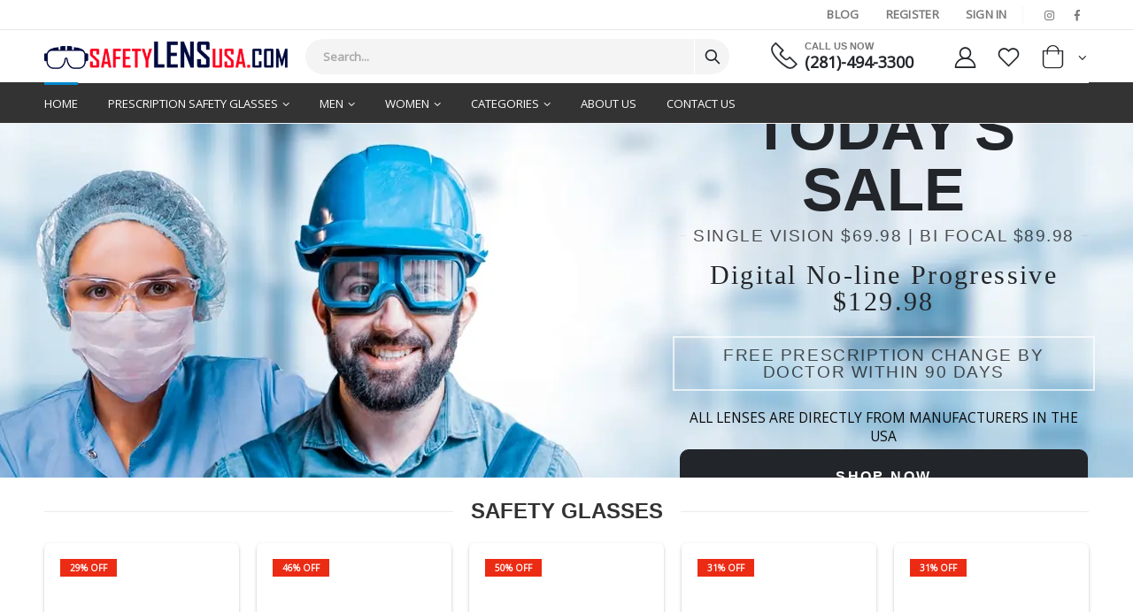

--- FILE ---
content_type: text/html; charset=UTF-8
request_url: https://www.safetylensusa.com/
body_size: 9672
content:
<!DOCTYPE html>
<html lang="en">
<head>
    <meta charset="UTF-8">
<meta http-equiv="X-UA-Compatible" content="IE=edge">
<meta name="viewport" content="width=device-width, initial-scale=1, shrink-to-fit=no">
<meta name="p:domain_verify" content="13d247d1da05984104d387db12e595fe"/>
<link rel="canonical" href="https://www.safetylensusa.com/" />
<title>Prescription Safety Glasses |  SafetyLensUSA</title>

<meta property="og:type" content="website" />

<meta property="og:title" content="Prescription Safety Glasses |  SafetyLensUSA">
<meta property="og:description" content="Shop prescription safety glasses at Safety Lens USA! ANSI Z87.1 certified eyewear for work &amp; sports. Fast shipping, top brands &amp; affordable prices.Order now!">
<meta property="og:image" content="">
<meta name="keywords" content="safety glasses
prescription safety glasses
prescription glasses
glasses online
safety frames
safety prescription glasses
eyeglasses online
buy glasses online
order glasses online
safety glasses for men
safety glasses for women
safety glasses houston
safety prescription glasses houston
safety eyeglasses houston
safety prescription glass houston
safety prescription lens houston
cheap eyeglasses
cheap glasses
eyeglasses frames
welding goggles
welding glasses
medical glasses
shooting glasses

armourx safety glasses
oakley safety glasses
bolle safety glasses
uvex safety glasses
pentax safety glasses
3m safety glasses
onguard safety glasses
armourx safety frames
oakley safety frames
bolle safety frames
uvex safety frames
pentax safety frames
3m safety frames
onguard safety frames">



  <meta name="description" content="Shop prescription safety glasses at Safety Lens USA! ANSI Z87.1 certified eyewear for work &amp; sports. Fast shipping, top brands &amp; affordable prices.Order now!">

<!-- Favicon -->
<link rel="preconnect" href="https://fonts.gstatic.com">
<link href="https://fonts.googleapis.com/css2?family=Open+Sans&display=swap" rel="stylesheet">
<link rel="icon" type="image/x-icon" href="https://www.safetylensusa.com/assets/front_end/images/icons/favicon.png">


<!-- Plugins CSS File -->
<link rel="stylesheet" href="https://www.safetylensusa.com/assets/front_end/css/bootstrap.min.css">

<!-- Main CSS File -->
<link rel="stylesheet" href="https://www.safetylensusa.com/assets/front_end/css/style.min.css">
<link rel="stylesheet" href="https://www.safetylensusa.com/assets/front_end/css/custom.css">
<link rel="stylesheet" type="text/css" href="https://www.safetylensusa.com/assets/front_end/vendor/fontawesome-free/css/all.min.css">

<!--<link rel="stylesheet" href="http://fonts.googleapis.com/css?family=Open+Sans:300,400,600,700,800%7CPoppins:300,400,500,600,700%7CShadows+Into+Light:400" media="all">-->



<style>
    .as-title-block-right {
        display: block;
        width: auto;
        float: left;
        text-align: right;
        font-size: 14px;
        vertical-align: middle;
        padding-left: 15px;
        line-height: 35px;
        overflow: hidden;
        text-overflow: ellipsis;
    }
    .badge 
    {
            font-size: 90% !important;

    }
    </style>
<meta name="google-site-verification" content="IFf5TyFL6RwP-YMnXV4onw45XdUk0OjZDsndL1Spr1g" />
<!-- Google Tag Manager -->
<script>(function(w,d,s,l,i){w[l]=w[l]||[];w[l].push({'gtm.start':
new Date().getTime(),event:'gtm.js'});var f=d.getElementsByTagName(s)[0],
j=d.createElement(s),dl=l!='dataLayer'?'&l='+l:'';j.async=true;j.src=
'https://www.googletagmanager.com/gtm.js?id='+i+dl;f.parentNode.insertBefore(j,f);
})(window,document,'script','dataLayer','GTM-N93WDRHR');</script>
<!-- End Google Tag Manager -->



<script type="application/ld+json">
{
  "@context": "https://schema.org/",
  "@type": "WebSite",
  "name": "Safetylensusa",
  "url": "https://www.safetylensusa.com/",
  "potentialAction": {
    "@type": "SearchAction",
    "target": "https://www.safetylensusa.com/category/safety-frames{search_term_string}",
    "query-input": "required name=search_term_string"
  }
}
</script>
    
</head>
<body>
    <!-- Google Tag Manager (noscript) -->
<noscript><iframe src="https://www.googletagmanager.com/ns.html?id=GTM-N93WDRHR"
height="0" width="0" style="display:none;visibility:hidden"></iframe></noscript>
<!-- End Google Tag Manager (noscript) -->

<div class="page-wrapper">
        

    <header class="header">

      <div class="header-top">
    <div class="container">
        <div class="header-left d-none d-sm-block">
                                </div><!-- End .header-left -->

        <div class="header-right header-dropdowns ml-0 ml-sm-auto w-sm-100">
            <div class="header-dropdown dropdown-expanded d-none d-lg-block">
                
                <div class="header-menu">
                    <ul>
                        <!--<li><a target="_blank" href="https://readersusa.com/">Reading Glass </a></li>-->
                        <!--<li><a target="_blank" href="http://pupilsdistance.com/">Get PD</a></li>-->
                        <li><a href="https://www.safetylensusa.com/blogs">Blog</a></li>
                         <li><a href="https://www.safetylensusa.com/register">Register</a></li> 
                                                     <li><a href="https://www.safetylensusa.com/login">Sign In</a></li>
                                                                     </ul>
                </div><!-- End .header-menu -->
            </div><!-- End .header-dropown -->



            <span class="separator"></span>

            <div class="social-icons">
                <a href="https://www.instagram.com/safetylensusa" class="social-icon social-instagram icon-instagram" target="_blank"></a>
                <!--<a href="#" class="social-icon social-twitter icon-twitter" target="_blank"></a>-->
                <a href="https://www.facebook.com/safetylensusa" class="social-icon social-facebook icon-facebook" target="_blank"></a>
            </div><!-- End .social-icons -->
        </div><!-- End .header-right -->
    </div><!-- End .container -->
</div><!-- End .header-top --><style>
    @media (min-width: 992px)  {
        .header-search-inline .search-toggle  {
        display:  none;
        }
    }
</style>
<div class="header-middle">
    <div class="container">
        <div class="header-left col-lg-3 w-auto pl-0">
            <button class="mobile-menu-toggler text-primary mr-2" type="button">
                <i class="icon-menu"></i>
            </button>
            <a href="https://www.safetylensusa.com/" class="logo">
                                <img src="https://www.safetylensusa.com/preview/?src=www.safetylensusa.com/assets/front_end/images/logo.png&w=480&h=60" alt="safetylensusa">
            </a>
        </div><!-- End .header-left -->

        <div class="header-right w-lg-max">
            <div class="header-icon header-icon header-search header-search-inline header-search-category w-lg-max text-right">
                <a href="#" class="search-toggle" role="button"><i class="icon-search-3"></i></a>
                <form action="#" method="get">
                    <div class="header-search-wrapper">
                        <input type="text" class="form-control" name="q" id="q" placeholder="Search..." value="">
                        
                        <button class="btn icon-search-3 p-0" type="button" id="searchBtn"></button>
                    </div><!-- End .header-search-wrapper -->
                </form>
            </div><!-- End .header-search -->

            <div class="header-contact d-none d-lg-flex pl-4 ml-3 mr-xl-5 pr-4">
                <img alt="phone" src="https://www.safetylensusa.com/assets/front_end/images/phone.png" width="30" height="30" class="pb-1">
                <h6>Call us now<a href="tel:2814943300" class="text-dark font1">(281)-494-3300</a></h6>
            </div>

            <a href="https://www.safetylensusa.com/login" class="header-icon "><i class="icon-user-2"></i></a>

            <a href="https://www.safetylensusa.com/wishlist" class="header-icon"><i class="icon-wishlist-2"></i></a>

           <div class="dropdown cart-dropdown">
           
                <a href="#" class="dropdown-toggle dropdown-arrow" role="button" data-toggle="dropdown" aria-haspopup="true" aria-expanded="false" data-display="static">
                    <i class="icon-shopping-cart"></i>
                                    </a>

                <div class="dropdown-menu" id="menuCart">
                       <div class="dropdownmenu-wrapper">
                        <div class="dropdown-cart-header">
                                                    <span><i class="fa fa-shopping-cart"></i> Cart is empty</span>
                                                </div><!-- End .dropdown-cart-header -->
                    </div><!-- End .dropdownmenu-wrapper -->
                               
                </div><!-- End .dropdown-menu -->
            </div><!-- End .dropdown -->
        </div><!-- End .header-right -->
    </div><!-- End .container -->
</div><!-- End .header-middle -->
<div class="header-bottom sticky-header d-none d-lg-block">
    <div class="container">
        <nav class="main-nav w-100">
            <ul class="menu">
                <li class="active">
                    <a href="https://www.safetylensusa.com/">Home</a>
                </li>
                                                <li class="">
                    <a href="javascript:void(0)">Prescription Safety Glasses</a>
                     
                    <div class="megamenu megamenu-fixed-width megamenu-3cols">
                            <div class="row">
                                <div class="col-lg-5">
                                   <ul class="submenu">
                                    <li><a class="submenuTitle bold-700" href="https://www.safetylensusa.com/category/safety-glasses">All Safety Glasses</a></li>
                                    <li><a class="submenuTitle bold-700" href="https://www.safetylensusa.com/category/safety-glasses/men">Men's Safety Glasses</a></li>
                                    <li><a class="submenuTitle bold-700" href="https://www.safetylensusa.com/category/safety-glasses/women">Women's  Safety Glasses</a></li>
                                   </ul>
                               </div>
                               
                                                            
                              
                            </div>
                        </div><!-- End .megamenu -->
                   
                </li>
                                <li class="">
                    <a href="javascript:void(0)">Men</a>
                                        <div class="megamenu megamenu-fixed-width megamenu-3cols">
                            <div class="row">
                                                                <div class="col-lg-4">
                                   <ul class="submenu">
                                                                   <li><a href="https://www.safetylensusa.com/men?category=safety-glasses">Safety Glasses</a></li>
        
                                                                  </ul>
                                </div>
                                                                                        <div class="col-lg-4 p-0">
                                    <img alt="Men" src="https://www.safetylensusa.com/assets/front_end/images/menu-banner-for-men.jpg" alt="Menu banner">
                                </div>
                            </div>
                        </div><!-- End .megamenu -->
                                    </li>
               <li class="">
                    <a href="javascript:void(0)">Women</a>
                                        <div class="megamenu megamenu-fixed-width megamenu-3cols">
                            <div class="row">
                                                                <div class="col-lg-4">
                                   <ul class="submenu">

                                                                    <li><a href="https://www.safetylensusa.com/women?category=safety-glasses">Safety Glasses</a></li>
        
                                                                  </ul>
                                </div>
                                                                                        <div class="col-lg-4 p-0">
                                    <img alt="Women" src="https://www.safetylensusa.com/assets/front_end/images/menu-banner-for-women.jpg" alt="Menu banner">
                                </div>
                            </div>
                        </div><!-- End .megamenu -->
                                    </li>
                                  <li>
                    <a href="#">Categories</a>
                     <div class="megamenu category-menu megamenu-fixed-width">
                            <div class="row">
                                                            
                              
                            </div>
                        <!-- </div>
                    <div class="megamenu megamenu-fixed-width"> -->
                        <div class="row">
                            
                                                        <div class="col-lg-4">
                             
                                <ul class="submenu">
                                       
                                    <li><a href="https://www.safetylensusa.com/category/safety-glasses">Safety Glasses</a></li>
                                                          
                            
                     
                        </div><!-- End .row -->
                    </div><!-- End .megamenu -->
                </li>
                                                <!-- -->
                <!--<li class="">-->
                <!--    <a href="https://www.safetylensusa.com/corporate">Corporate Safety Programs</a>-->
                <!--</li>-->
                <li class="">
                    <a href="https://www.safetylensusa.com/about-us">About Us</a>
                </li>
                <li class="">
                    <a href="https://www.safetylensusa.com/contact-us">Contact Us</a>
                </li>
                


                <!--<li class="float-right"><a href="../../../../external.html?link=https://1.envato.market/DdLk5" class="px-4" target="_blank">Buy Porto!<span class="tip tip-new tip-top">New</span></a></li>
-->
            </ul>
        </nav>
    </div><!-- End .container -->
</div><!-- End .header-bottom -->


    </header><!-- End .header -->

    <main class="main">
   
                  <div class="home-slider owl-carousel owl-theme owl-carousel-lazy show-nav-hover nav-big mb-2 text-uppercase owl-loaded owl-drag loaded" data-owl-options="{
   'loop': false
   }">
   <!-- End .home-slide -->
   <div class="owl-stage-outer">
      <div class="owl-stage" style="transform: translate3d(-1518px, 0px, 0px); transition: all 0s ease 0s; width: 3036px;">
         
         <div class="owl-item active" style="width: 1518px;">
            <div class="home-slide product-slide banner banner-md-vw loaded">
               <img class=" slide-bg" src="https://www.safetylensusa.com/assets/front_end/images/banners/slider1.webp"  alt="slider image" style="opacity: 1;">
              
               <div class="container-fluid pr-slider">
                  <div class="banner-layer banner-layer-middle d-flex justify-content-center" >
                     <div class="mx-auto">
                                                <h3 class="m-b-2  center ">Today&#039;s Sale</h3>
                                                                          <h4 class="mb-2 heading-border center  upper">Single Vision  $69.98    |    Bi Focal  $89.98</h4>
                                                                      <h2 class="text-transform-none m-b-4 center  ">Digital No-line Progressive  $129.98</h2>
                                              <h4 class="mb-2 heading-border banner-box  center ">FREE  prescription change by Doctor within 90 Days</h4>
                                             <p class="m-b-1 center  ">All lenses are directly from manufacturers in the USA</p>
                                          <a href="https://www.safetylensusa.com/products" class="btn btn-block btn-dark">Shop Now</a>
                     </div>
                  </div>
                  <!-- End .banner-layer -->
               </div>
           
            </div>
         </div>
      </div>
   </div>
   
</div>
                
        <!-- End .home-slider -->
        
      
          


                                      <!--<section class="featured-products-section home-featured-top" style="padding-top:0px">-->
                              <!--<div class="container">-->
                             <!--<h1 ><a class="section-title heading-border ls-20 border-0" href="https://www.safetylensusa.com/category/">Top Selling Brands</a></h1>-->
                                                        </div>
                         <!--</section>-->
                                                         <section class="featured-products-section home-featured-top" style="padding-top:0px">
                            <div class="container">
                                <h2 ><a class="section-title heading-border ls-20 border-0" href="https://www.safetylensusa.com/category/safety-glasses">Safety Glasses</a></h2>
                             
<div class="products-slider custom-products owl-carousel owl-theme nav-outer show-nav-hover nav-image-center" data-owl-options="{
						'dots': false,
						'nav': true,
						'responsive': {
							'992': {
								'items': 5
							},
                            '425': {
                                'items': 2
                            },
                            '320': {
                                'items': 1
                            }
						}
					}">
                                            <div class="product-default">
                            <figure>
                                <a title="Armourx 6009 Black - Safety Glasses" href="https://www.safetylensusa.com/products-details/armourx-6009-black-safety-glasses">
                                
                                    <img class="product-slider-img product-img" src="https://www.safetylensusa.com/assets/uploads/product/2021/07/armourx-6009-black-safety-glasses.jpg" alt="product">
                                </a>
                                <div class="label-group">
                                                                        <div class="product-label label-sale">29% Off                                    </div>                                </div>
                            </figure>
                            <div class="product-details">
                                <!-- <div class="category-list">
                                    <a href="" class="product-category">Category</a>
                                </div> -->
                                <h3 class="product-title">
                                    <a title="Armourx 6009 Black - Safety Glasses" href="https://www.safetylensusa.com/products-details/armourx-6009-black-safety-glasses">Armourx 6009 Black - Safety Glasses</a>
                                </h3>
                                <div class="category-list">
                                                                                                                                                                                                                                                        </div>
                                
                                <div class="ratings-container">
									 <div class="product-ratings">
                <span class="ratings" style="width:80%"></span>
               
            </div>								</div><!-- End .ratings-container -->
                                                                <div class="price-box">
                                                                        <del class="old-price">$95.98</del>
                                                                        <span class="product-price">$68</span>
                                </div><!-- End .price-box -->
                                                            <div class="product-action">
                                    <a href="#" pr_id = "TUtaRmNselBtNFdnM01sZHl3Mmdmdz09" pr_title="Armourx 6009 Black - Safety Glasses" class="btn-icon-wish to-wishlist" class="btn-icon-wish"><i class="icon-heart"></i></a>
                                    <a class="btn-icon btn-add-cart feature-view-btn" href="https://www.safetylensusa.com/products-details/armourx-6009-black-safety-glasses">View Details</a>
                                    <a href="#" pr_id = "TUtaRmNselBtNFdnM01sZHl3Mmdmdz09" pr_title="Armourx 6009 Black - Safety Glasses" class="btn-icon-wish to-wishlist" class="btn-icon-wish"><i class="icon-heart"></i></a>

                                    <!--<a href="ajax/product-quick-view.html" class="btn-quickview" title="Quick View"><i class="fas fa-external-link-alt"></i></a>-->
                                </div>
                            </div><!-- End .product-details -->
                        </div>
                                            <div class="product-default">
                            <figure>
                                <a title="Armourx 6008 Grey - Safety Glasses" href="https://www.safetylensusa.com/products-details/armourx-6008-grey-safety-glasses">
                                
                                    <img class="product-slider-img product-img" src="https://www.safetylensusa.com/assets/uploads/product/2021/07/armourx-6008-grey-safety-glasses.jpg" alt="product">
                                </a>
                                <div class="label-group">
                                                                        <div class="product-label label-sale">46% Off                                    </div>                                </div>
                            </figure>
                            <div class="product-details">
                                <!-- <div class="category-list">
                                    <a href="" class="product-category">Category</a>
                                </div> -->
                                <h3 class="product-title">
                                    <a title="Armourx 6008 Grey - Safety Glasses" href="https://www.safetylensusa.com/products-details/armourx-6008-grey-safety-glasses">Armourx 6008 Grey - Safety Glasses</a>
                                </h3>
                                <div class="category-list">
                                                                                                                                                                                                                                                        </div>
                                
                                <div class="ratings-container">
									 <div class="product-ratings">
                <span class="ratings" style="width:100%"></span>
               
            </div>								</div><!-- End .ratings-container -->
                                                                <div class="price-box">
                                                                        <del class="old-price">$110.98</del>
                                                                        <span class="product-price">$59.98</span>
                                </div><!-- End .price-box -->
                                                            <div class="product-action">
                                    <a href="#" pr_id = "UTVVTUZJN1pkdXhNelAzbW9NamlPUT09" pr_title="Armourx 6008 Grey - Safety Glasses" class="btn-icon-wish to-wishlist" class="btn-icon-wish"><i class="icon-heart"></i></a>
                                    <a class="btn-icon btn-add-cart feature-view-btn" href="https://www.safetylensusa.com/products-details/armourx-6008-grey-safety-glasses">View Details</a>
                                    <a href="#" pr_id = "UTVVTUZJN1pkdXhNelAzbW9NamlPUT09" pr_title="Armourx 6008 Grey - Safety Glasses" class="btn-icon-wish to-wishlist" class="btn-icon-wish"><i class="icon-heart"></i></a>

                                    <!--<a href="ajax/product-quick-view.html" class="btn-quickview" title="Quick View"><i class="fas fa-external-link-alt"></i></a>-->
                                </div>
                            </div><!-- End .product-details -->
                        </div>
                                            <div class="product-default">
                            <figure>
                                <a title="Armourx 6002 Grey - Safety Glasses" href="https://www.safetylensusa.com/products-details/armourx-6002-grey-safety-glasses">
                                
                                    <img class="product-slider-img product-img" src="https://www.safetylensusa.com/assets/uploads/product/2021/07/armourx-6002-grey-safety-glasses.jpg" alt="product">
                                </a>
                                <div class="label-group">
                                                                        <div class="product-label label-sale">50% Off                                    </div>                                </div>
                            </figure>
                            <div class="product-details">
                                <!-- <div class="category-list">
                                    <a href="" class="product-category">Category</a>
                                </div> -->
                                <h3 class="product-title">
                                    <a title="Armourx 6002 Grey - Safety Glasses" href="https://www.safetylensusa.com/products-details/armourx-6002-grey-safety-glasses">Armourx 6002 Grey - Safety Glasses</a>
                                </h3>
                                <div class="category-list">
                                                                                                                                                                                                                                                        </div>
                                
                                <div class="ratings-container">
									 <div class="product-ratings">
                <span class="ratings" style="width:100%"></span>
               
            </div>								</div><!-- End .ratings-container -->
                                                                <div class="price-box">
                                                                        <del class="old-price">$119.98</del>
                                                                        <span class="product-price">$59.98</span>
                                </div><!-- End .price-box -->
                                                            <div class="product-action">
                                    <a href="#" pr_id = "eXNuREFncURKZlFCZjhCRW8vd0R2QT09" pr_title="Armourx 6002 Grey - Safety Glasses" class="btn-icon-wish to-wishlist" class="btn-icon-wish"><i class="icon-heart"></i></a>
                                    <a class="btn-icon btn-add-cart feature-view-btn" href="https://www.safetylensusa.com/products-details/armourx-6002-grey-safety-glasses">View Details</a>
                                    <a href="#" pr_id = "eXNuREFncURKZlFCZjhCRW8vd0R2QT09" pr_title="Armourx 6002 Grey - Safety Glasses" class="btn-icon-wish to-wishlist" class="btn-icon-wish"><i class="icon-heart"></i></a>

                                    <!--<a href="ajax/product-quick-view.html" class="btn-quickview" title="Quick View"><i class="fas fa-external-link-alt"></i></a>-->
                                </div>
                            </div><!-- End .product-details -->
                        </div>
                                            <div class="product-default">
                            <figure>
                                <a title="Armourx 5004 Grey - Safety Glasses" href="https://www.safetylensusa.com/products-details/armourx-5004-grey-safety-glasses">
                                
                                    <img class="product-slider-img product-img" src="https://www.safetylensusa.com/assets/uploads/product/2021/07/armourx-5004-grey-safety-glasses.jpg" alt="product">
                                </a>
                                <div class="label-group">
                                                                        <div class="product-label label-sale">31% Off                                    </div>                                </div>
                            </figure>
                            <div class="product-details">
                                <!-- <div class="category-list">
                                    <a href="" class="product-category">Category</a>
                                </div> -->
                                <h3 class="product-title">
                                    <a title="Armourx 5004 Grey - Safety Glasses" href="https://www.safetylensusa.com/products-details/armourx-5004-grey-safety-glasses">Armourx 5004 Grey - Safety Glasses</a>
                                </h3>
                                <div class="category-list">
                                                                                                                                                                                                                                                        </div>
                                
                                <div class="ratings-container">
									 <div class="product-ratings">
                <span class="ratings" style="width:80%"></span>
               
            </div>								</div><!-- End .ratings-container -->
                                                                <div class="price-box">
                                                                        <del class="old-price">$112</del>
                                                                        <span class="product-price">$76.98</span>
                                </div><!-- End .price-box -->
                                                            <div class="product-action">
                                    <a href="#" pr_id = "Q1ZEcTZXRFB2bkpzekJBRzJOVVlodz09" pr_title="Armourx 5004 Grey - Safety Glasses" class="btn-icon-wish to-wishlist" class="btn-icon-wish"><i class="icon-heart"></i></a>
                                    <a class="btn-icon btn-add-cart feature-view-btn" href="https://www.safetylensusa.com/products-details/armourx-5004-grey-safety-glasses">View Details</a>
                                    <a href="#" pr_id = "Q1ZEcTZXRFB2bkpzekJBRzJOVVlodz09" pr_title="Armourx 5004 Grey - Safety Glasses" class="btn-icon-wish to-wishlist" class="btn-icon-wish"><i class="icon-heart"></i></a>

                                    <!--<a href="ajax/product-quick-view.html" class="btn-quickview" title="Quick View"><i class="fas fa-external-link-alt"></i></a>-->
                                </div>
                            </div><!-- End .product-details -->
                        </div>
                                            <div class="product-default">
                            <figure>
                                <a title="Armourx 6014A Canada Flag - Safety Glasses" href="https://www.safetylensusa.com/products-details/armourx-6014a-canada-flag---safety-glasses">
                                
                                    <img class="product-slider-img product-img" src="https://www.safetylensusa.com/assets/uploads/product/2021/07/armourx-6014-a-canada-flag-safety-glasses.png" alt="product">
                                </a>
                                <div class="label-group">
                                                                        <div class="product-label label-sale">31% Off                                    </div>                                </div>
                            </figure>
                            <div class="product-details">
                                <!-- <div class="category-list">
                                    <a href="" class="product-category">Category</a>
                                </div> -->
                                <h3 class="product-title">
                                    <a title="Armourx 6014A Canada Flag - Safety Glasses" href="https://www.safetylensusa.com/products-details/armourx-6014a-canada-flag---safety-glasses">Armourx 6014A Canada Flag - Safety Glasses</a>
                                </h3>
                                <div class="category-list">
                                                                                                                                                                                                                                                        </div>
                                
                                <div class="ratings-container">
									 <div class="product-ratings">
                <span class="ratings" style="width:100%"></span>
               
            </div>								</div><!-- End .ratings-container -->
                                                                <div class="price-box">
                                                                        <del class="old-price">$112</del>
                                                                        <span class="product-price">$76.98</span>
                                </div><!-- End .price-box -->
                                                            <div class="product-action">
                                    <a href="#" pr_id = "VVh2VUlGZ1hDcXZhR3RKdnRyNkJjdz09" pr_title="Armourx 6014A Canada Flag - Safety Glasses" class="btn-icon-wish to-wishlist" class="btn-icon-wish"><i class="icon-heart"></i></a>
                                    <a class="btn-icon btn-add-cart feature-view-btn" href="https://www.safetylensusa.com/products-details/armourx-6014a-canada-flag---safety-glasses">View Details</a>
                                    <a href="#" pr_id = "VVh2VUlGZ1hDcXZhR3RKdnRyNkJjdz09" pr_title="Armourx 6014A Canada Flag - Safety Glasses" class="btn-icon-wish to-wishlist" class="btn-icon-wish"><i class="icon-heart"></i></a>

                                    <!--<a href="ajax/product-quick-view.html" class="btn-quickview" title="Quick View"><i class="fas fa-external-link-alt"></i></a>-->
                                </div>
                            </div><!-- End .product-details -->
                        </div>
                    
                </div>
                <div class="row" align="center"></div>                             <div align="center"><a class="btn btn-lg btn-primary" href="https://www.safetylensusa.com/category/safety-glasses">View More Safety Glasses</a></div>
                             
                           
                         </div>
                        </section>
                    	 <section class="featured-products-section home-featured-top">
            <div class="container">
                                
                                
                
            </div>
        </section>



         <section class="new-products-section home-offer-section pb-15">
                <div class="container">
                    <div class="row align-items-lg-center">
                         
                      
                      
                     
                    </div><!-- End .row -->
                </div><!-- End .container -->
            </section>

    
    
         <section class="new-products-section home-offer-section pb-15">
                <div class="container">
                    <div class="row align-items-lg-center">
                         
                        <div class="col-lg-4 mb-15">
                            <a href="https://www.safetylensusa.com/prescription-safety-glasses" alt="Prescription Safety Glasses">
                            <div class="banner-layer banner-layer-top">
                                <h2 class="text-black right mb-10" style="font-size:2em"><b>Prescription Safety Glasses</b></h2>
                                <!--<h4 class="text-black m-b-1">Illuminating Yellow & Ultimate Gray</h4>-->
                                
                               
                            </div>
                            <img src="https://www.safetylensusa.com/assets/uploads/homesection/prescription-safety-glasses1.webp" alt="image">
                           
                           
                            </a>
                        </div><!-- End .col-lg-6 -->
                        
                        <div class="col-lg-4 mb-15">
                            <a href="https://www.safetylensusa.com/safety-prescription-glasses" alt="Safety Prescription Glasses">
                            <div class="banner-layer banner-layer-top">
                                <h2 class="text-black right mb-10" style="font-size:2em"><b>Safety Prescription Glasses</b></h2>
                                <!--<h4 class="text-black m-b-1">Illuminating Yellow & Ultimate Gray</h4>-->
                                
                               
                            </div>
                            <img src="https://www.safetylensusa.com/assets/uploads/homesection/safety-prescription-glasses1.webp" alt="image">
                           
                           
                            </a>
                        </div><!-- End .col-lg-6 -->
                        
                        <div class="col-lg-4 mb-15">
                            <a href="https://www.safetylensusa.com/best-safety-glasses" alt="Safety Glasses">
                            <div class="banner-layer banner-layer-top">
                                <h2 class="text-black right mb-10" style="font-size:2em"><b>Safety Glasses</b></h2>
                                <!--<h4 class="text-black m-b-1">Illuminating Yellow & Ultimate Gray</h4>-->
                                
                               
                            </div>
                            <img src="https://www.safetylensusa.com/assets/uploads/homesection/prescription-safety-glasses.jpg" alt="image">
                           
                           
                            </a>
                        </div><!-- End .col-lg-6 -->
                        
                      
                      
                     
                    </div><!-- End .row -->
                </div><!-- End .container -->
            </section>

    
          <div class="testimonials-section">
				<div class="container">
					<h2 class="subtitle text-center" style="color: #123bce;
">WHAT CLIENT'S SAY <div align="right"><a class="badge badge-primary" href="https://www.safetylensusa.com/write-review">Write New Review</a></div> </h2>
					
					<div class="testimonials-carousel owl-carousel owl-theme images-left" data-owl-options="{
                        'lazyLoad': true,
                        'autoHeight': true,
                        'dots': false,
                        'responsive': {
                            '0': {
                                'items': 1
                            },
                            '992': {
                                'items': 2
                            }
                        }
                    }">
					      						<div class="testimonial">
							<div class="testimonial-owner">
								<figure>
									<img src="https://www.safetylensusa.com/assets/front_end/images/user.jpeg" alt="client">
								</figure>

								<div>
									<h4 class="testimonial-title">Good Price and Fast Shipping </h4>- Written by  									<br>
									                                <div class="ratings-container">
													  <div class="product-ratings">
                <span class="ratings" style="width:100%"></span>
               
            </div>													</div><!-- End .ratings-container -->
                                								</div>
							</div><!-- End .testimonial-owner -->

							<blockquote>
								<p>Found an exact match for my existing frames at a good price and ordered up. Responsive customer service and quick shipping. Received in perfect condition within a week. I will shop again!</p>
							</blockquote>
						</div><!-- End .testimonial -->

												<div class="testimonial">
							<div class="testimonial-owner">
								<figure>
									<img src="https://www.safetylensusa.com/assets/front_end/images/user.jpeg" alt="client">
								</figure>

								<div>
									<h4 class="testimonial-title">My Armourx Safety glass frames </h4>- Written by  									<br>
									                                <div class="ratings-container">
													  <div class="product-ratings">
                <span class="ratings" style="width:100%"></span>
               
            </div>													</div><!-- End .ratings-container -->
                                								</div>
							</div><!-- End .testimonial-owner -->

							<blockquote>
								<p>I purchased a pair of the Armourx safety frames from safetylensusa.com two years ago. I love the fit & the little side bling the frames have on them so I purchased another pair (in another color) from safetylensusa. Excellent price & fast shipping.</p>
							</blockquote>
						</div><!-- End .testimonial -->

						 
						
					</div><!-- End .testimonials-slider -->
									</div><!-- End .container -->
			</div><!-- End .testimonials-section -->
                         
        <section class="blog-section">
            <div class="container">
                <h2 class="section-title heading-border border-0 mb-2"><a class="section-title heading-border ls-20 border-0" href="https://www.safetylensusa.com/blog">Latest Blog</a></h2>

                <div class="owl-carousel owl-theme" data-owl-options="{
						'loop': false,
						'margin': 20,
						'autoHeight': true,
						'autoplay': false,
						'dots': false,
						'items': 2,
						'responsive': {
							'576': {
								'items': 3
							},
							'768': {
								'items': 4
							}
						}
					}">
                    
                    
                                           
                    <article class="post">
                        <div class="post-media">
                            <a href="https://www.safetylensusa.com/blog/safety-glasses-for-women-with-smaller-faces">
                                <img src="https://www.safetylensusa.com/assets/uploads/blog/Gemini_Generated_Image_33tk8633tk8633tk.png" alt="Safety Glasses for Women with Smaller Face Shapes – The Perfect Fit Guide" >
                            </a>
                            <div class="post-date">
                                <span class="day">30</span>
                                <span class="month">Dec</span>
                            </div>
                        </div><!-- End .post-media -->

                        <div class="post-body">
                            <h2 class="post-title">
                                <a href="https://www.safetylensusa.com/blog/safety-glasses-for-women-with-smaller-faces">Safety Glasses for Women with Smaller Face Shapes – The Perfect Fit Guide</a>
                            </h2>
                            <div class="post-content">
                                Find the best safety glasses for women with smaller faces. Learn about perfect fit, comfort, protection, certifications, and stylish designs for secure&#8230;                            </div><!-- End .post-content -->
                        </div><!-- End .post-body -->
                    </article><!-- End .post -->
                                           
                    <article class="post">
                        <div class="post-media">
                            <a href="https://www.safetylensusa.com/blog/mens-prescription-safety-glasses-professional-guide">
                                <img src="https://www.safetylensusa.com/assets/uploads/blog/Gemini_Generated_Image_6usaeo6usaeo6usa.png" alt="Men’s Prescription Safety Glasses – A Complete Professional Guide" >
                            </a>
                            <div class="post-date">
                                <span class="day">30</span>
                                <span class="month">Dec</span>
                            </div>
                        </div><!-- End .post-media -->

                        <div class="post-body">
                            <h2 class="post-title">
                                <a href="https://www.safetylensusa.com/blog/mens-prescription-safety-glasses-professional-guide">Men’s Prescription Safety Glasses – A Complete Professional Guide</a>
                            </h2>
                            <div class="post-content">
                                Explore the complete guide to men’s prescription safety glasses. Learn benefits, safety standards, frame choices, lens options, and expert tips to protect&#8230;                            </div><!-- End .post-content -->
                        </div><!-- End .post-body -->
                    </article><!-- End .post -->
                                           
                    <article class="post">
                        <div class="post-media">
                            <a href="https://www.safetylensusa.com/blog/how-to-choose-the-right-safety-glasses">
                                <img src="https://www.safetylensusa.com/assets/uploads/blog/Gemini_Generated_Image_ferf6rferf6rferf.png" alt="How to Choose the Right Safety Glasses for Your Job" >
                            </a>
                            <div class="post-date">
                                <span class="day">30</span>
                                <span class="month">Dec</span>
                            </div>
                        </div><!-- End .post-media -->

                        <div class="post-body">
                            <h2 class="post-title">
                                <a href="https://www.safetylensusa.com/blog/how-to-choose-the-right-safety-glasses">How to Choose the Right Safety Glasses for Your Job</a>
                            </h2>
                            <div class="post-content">
                                Discover how to choose the right safety glasses for your job. Learn about hazards, certifications, lens options, comfort, durability, and the best features&#8230;                            </div><!-- End .post-content -->
                        </div><!-- End .post-body -->
                    </article><!-- End .post -->
                                           
                    <article class="post">
                        <div class="post-media">
                            <a href="https://www.safetylensusa.com/blog/choose-right-frame-for-prescription-safety-glasses">
                                <img src="https://www.safetylensusa.com/assets/uploads/blog/Gemini_Generated_Image_4c74yw4c74yw4c74.png" alt="Choosing the Right Frame for Prescription Safety Glasses – A Complete Guide" >
                            </a>
                            <div class="post-date">
                                <span class="day">30</span>
                                <span class="month">Dec</span>
                            </div>
                        </div><!-- End .post-media -->

                        <div class="post-body">
                            <h2 class="post-title">
                                <a href="https://www.safetylensusa.com/blog/choose-right-frame-for-prescription-safety-glasses">Choosing the Right Frame for Prescription Safety Glasses – A Complete Guide</a>
                            </h2>
                            <div class="post-content">
                                Choose the right frame for prescription safety glasses to ensure comfort, durability, and full protection at work. Learn about materials, designs, certifications,&#8230;                            </div><!-- End .post-content -->
                        </div><!-- End .post-body -->
                    </article><!-- End .post -->
                                           
                    <article class="post">
                        <div class="post-media">
                            <a href="https://www.safetylensusa.com/blog/best-prescription-safety-glasses-for-construction">
                                <img src="https://www.safetylensusa.com/assets/uploads/blog/SocialBu-image-generated_Sat_Nov_29_2025_14-53-43_GMT+0530_(India_Standard_Time)_(1).png" alt="Best Prescription Safety Glasses for Construction, Labs &amp; Manufacturing" >
                            </a>
                            <div class="post-date">
                                <span class="day">29</span>
                                <span class="month">Nov</span>
                            </div>
                        </div><!-- End .post-media -->

                        <div class="post-body">
                            <h2 class="post-title">
                                <a href="https://www.safetylensusa.com/blog/best-prescription-safety-glasses-for-construction">Best Prescription Safety Glasses for Construction, Labs &amp; Manufacturing</a>
                            </h2>
                            <div class="post-content">
                                Find the best prescription safety glasses for construction, lab, and manufacturing workers. Learn top features, frame styles, and lens options to ensure&#8230;                            </div><!-- End .post-content -->
                        </div><!-- End .post-body -->
                    </article><!-- End .post -->
                                        

                </div>

                <!--<hr class="mt-0 m-b-5">-->

                <!--<div class="brands-slider owl-carousel owl-theme images-center pb-2">-->
                <!--    <img src="https://www.safetylensusa.com/assets/front_end/images/brands/brand1.png" width="140" height="60" alt="brand">-->
                <!--    <img src="https://www.safetylensusa.com/assets/front_end/images/brands/brand2.png" width="140" height="60" alt="brand">-->
                <!--    <img src="https://www.safetylensusa.com/assets/front_end/images/brands/brand3.png" width="140" height="60" alt="brand">-->
                <!--    <img src="https://www.safetylensusa.com/assets/front_end/images/brands/brand4.png" width="140" height="60" alt="brand">-->
                <!--    <img src="https://www.safetylensusa.com/assets/front_end/images/brands/brand5.png" width="140" height="60" alt="brand">-->
                <!--    <img src="https://www.safetylensusa.com/assets/front_end/images/brands/brand6.png" width="140" height="60" alt="brand">-->
                <!--</div>-->
                
                <!-- End .brands-slider -->


            </div>
        </section>
                        
    
        

    </main><!-- End .main -->

    
<input type="hidden" name="base" id="base" value="https://www.safetylensusa.com/">
<footer class="footer bg-dark">
    <div class="footer-middle">
        <div class="container">
            <div class="row">
                <div class="col-lg-2 col-sm-6">
                    <div class="widget">
                        <h2 style="color: #fff;
    font-size: 1.6rem;
    font-weight: 600;
    text-transform: uppercase;
    margin: 0 0 1.7rem;"  class="widget-title">Contact Info</h2>
                        <ul class="contact-info">
                            <li>
                                <span class="contact-info-label">Address</span> 12802 Murphy Rd, Suite C, Stafford, Texas 77477, USA                            </li>
                            <li>
                                <span class="contact-info-label">Phone</span><a href="tel:2814943300">(281)-494-3300</a>
                            </li>
                            <li>
                                <span class="contact-info-label">Email</span> <a href="mailto:lensrxusa@gmail.com">lensrxusa@gmail.com</a>
                            </li>
                            <li>
                                <span class="contact-info-label">Working Days/Hours</span>
                                Mon - Sat / 9:00AM - 6:00 PM                            </li>
                        </ul>
                        <div class="social-icons">
                            <a href="https://www.instagram.com/safetylensusa" class="social-icon social-instagram icon-instagram" target="_blank" title="Instagram"></a>
                            <a href="https://www.facebook.com/safetylensusa" class="social-icon social-facebook icon-facebook" target="_blank" title="Facebook"></a>
                        </div><!-- End .social-icons -->
                    </div><!-- End .widget -->
                </div><!-- End .col-lg-3 -->
                <div class="col-lg-2 col-sm-6">
                    <div class="widget">
                        <h4 class="widget-title">My Account</h4>

                        <ul class="links">
                            <li><a href="https://www.safetylensusa.com/login">Sign in</a></li>
                            <li><a href="https://www.safetylensusa.com/account">My Orders</a></li>
                            <li><a href="https://www.safetylensusa.com/cart">My Cart</a></li>
                            <li><a href="https://www.safetylensusa.com/checkout">Checkout</a></li>
                        </ul>
                    </div><!-- End .widget -->
                </div><!-- End .col-lg-3 -->

                <div class="col-lg-2 col-sm-6">
                    <div class="widget">
                        <h4 class="widget-title">Quick links</h4>

                        <ul class="links">
                            <li><a href="https://www.safetylensusa.com/about-us">About Us</a></li>
                            <li><a href="https://www.safetylensusa.com/contact-us">Contact Us</a></li>
                            <li><a href="https://www.safetylensusa.com/blogs">Blog</a></li>
                            <li><a href="https://www.safetylensusa.com/locations">Location</a></li>
                            <li><a href="https://www.safetylensusa.com/write-review">Write Review</a></li>
                        </ul>
                    </div><!-- End .widget -->
                </div><!-- End .col-lg-3 -->

                <div class="col-lg-2 col-sm-6">
                    <div class="widget">
                        <h4 class="widget-title">Policies</h4>

                        <ul class="links">
                            <li><a href="https://www.safetylensusa.com/terms-and-conditions">Terms and Conditions</a></li>
                            <li><a href="https://www.safetylensusa.com/privacy-policy">Privacy &amp; Security Policy</a></li>
                            <li><a href="https://www.safetylensusa.com/refund-policy">Refund Policy</a></li>
                            <li><a href="https://www.safetylensusa.com/cancellation-policy">Cancellation Policy</a></li>
                        </ul>
                    </div><!-- End .widget -->
                </div><!-- End .col-lg-3 -->
                <div class="col-lg-4 col-sm-6">
                    <div class="widget">
                        <h4 class="widget-title">About SafetyLensUSA.com</h4>

                        <p style="text-align:justify"><p>SafetyLensUSA.com is excited to expand its services directly to retail customers. Our wide selection of frames and prescription lenses are available for purchase online at reasonable prices beating those of our competitors.</p></p>
                        <a href="https://www.safetylensusa.com/about-us" class="read-more">Read More <i class="icon-angle-double-right"></i></a>
                    </div><!-- End .widget -->
                </div><!-- End .col-lg-3 -->

                <!--<div class="col-lg-3 col-sm-6">
                    <div class="widget widget-newsletter">
                        <h4 class="widget-title">Subscribe newsletter</h4>
                        <p>Get all the latest information on events, sales and offers. Sign up for newsletter:</p>
                        <form action="#" class="mb-0">
                            <input type="email" class="form-control m-b-3" placeholder="Email address" required>

                            <input type="submit" class="btn btn-primary shadow-none" value="Subscribe">
                        </form>
                    </div>
                </div>--><!-- End .col-lg-3 -->
            </div><!-- End .row -->
        </div><!-- End .container -->
    </div><!-- End .footer-middle -->

    <div class="container">
        <div class="footer-bottom d-flex justify-content-between align-items-center flex-wrap">
            <p class="footer-copyright py-3 pr-4 mb-0">&copy; SafetyLensUSA.com 2026. All Rights Reserved</p>

            
            
            <div class="social-icons">
                <img src="https://www.safetylensusa.com/assets/front_end/images/footer-img1.png" alt="payment methods" class="payment-icon">
                <img src="https://www.safetylensusa.com/assets/front_end/images/footer-img2.png" alt="payment methods" class="payment-icon">
                <img src="https://www.safetylensusa.com/assets/front_end/images/footer-img3.png" alt="payment methods" class="payment-icon">
                <img src="https://www.safetylensusa.com/assets/front_end/images/footer-img4.png" alt="payment methods" class="payment-icon">
            </div>
            
        </div><!-- End .footer-bottom -->
    </div><!-- End .container -->
</footer><!-- End .footer -->

<input type="hidden" id="csrf_token" value="ci_csrf_token">
<input type="hidden" id="csrf_hash" value=""></div><!-- End .page-wrapper -->

<div class="mobile-menu-overlay"></div><!-- End .mobil-menu-overlay -->
<div class="mobile-menu-container">
    <div class="mobile-menu-wrapper">
        <span class="mobile-menu-close"><i class="icon-cancel"></i></span>
        <nav class="mobile-nav">
            <ul class="mobile-menu mb-3">
                <li class="active"><a href="https://www.safetylensusa.com/">Home</a></li>
                                                <li>
                    <a href="#">Prescription Safety Glasses</a>
                    <ul>
                        <li><a href="https://www.safetylensusa.com/category/safety-glasses">All Safety Glasses</a></li>
                        <li><a  href="https://www.safetylensusa.com/men?category=safety-glasses">Men's Safety Glasses</a></li>
                        <li><a  href="https://www.safetylensusa.com/women?category=safety-glasses">Women's  Safety Glasses</a></li>
                    </ul>
                </li>
                
                                                 <li>
                    <a href="#">Categories</a>
                    <ul>
                          
                        <li><a href="https://www.safetylensusa.com/category/safety-glasses">Safety Glasses</a></li>
                                            </ul>
                </li>
                
                <!--<li>-->
                <!--    <a href="#">Pages<span class="tip tip-hot">Hot!</span></a>-->
                <!--    <ul>-->
                <!--        <li><a href="cart.html">Shopping Cart</a></li>-->
                <!--        <li>-->
                <!--            <a href="#">Checkout</a>-->
                <!--            <ul>-->
                <!--                <li><a href="checkout-shipping.html">Checkout Shipping</a></li>-->
                <!--                <li><a href="checkout-shipping-2.html">Checkout Shipping 2</a></li>-->
                <!--                <li><a href="checkout-review.html">Checkout Review</a></li>-->
                <!--            </ul>-->
                <!--        </li>-->
                <!--        <li><a href="about.html">About</a></li>-->
                <!--        <li><a href="#" class="login-link">Login</a></li>-->
                <!--        <li><a href="forgot-password.html">Forgot Password</a></li>-->
                <!--    </ul>-->
                <!--</li>-->
                <li class=""> <a href="https://www.safetylensusa.com/products?category=Prescription_Lenses">Prescription Lenses</a></li>
                <li class="">
                    <a href="https://www.safetylensusa.com/corporate">Corporate Safety Programs</a>
                </li>
                <li class="">
                    <a href="https://www.safetylensusa.com/about-us">About Us</a>
                </li>
                <li><a target="_blank" href="https://readersusa.com/">Reading Glass </a></li>
                <li><a href="https://www.safetylensusa.com/blogs">Blog</a></li>
                <li><a href="https://www.safetylensusa.com/register">Register</a></li> 
                                  <li class=""><a href="https://www.safetylensusa.com/account">Sign In</a></li>  
                                <li class="">
                    <a href="https://www.safetylensusa.com/contact-us">Contact Us</a>
                </li>
                
            </ul>

            <!--<ul class="mobile-menu">-->
            <!--    <li><a href="my-account.html">Track Order </a></li>-->
            <!--    <li><a href="about.html">About</a></li>-->
            <!--    <li><a href="category.html">Our Stores</a></li>-->
            <!--    <li><a href="blog.html">Blog</a></li>-->
            <!--    <li><a href="contact.html">Contact</a></li>-->
            <!--    <li><a href="#">Help &amp; FAQs</a></li>-->
            <!--</ul>-->
        </nav><!-- End .mobile-nav -->

        <div class="social-icons">
            <a href="https://www.facebook.com/safetylensusa" class="social-icon" target="_blank"><i class="icon-facebook"></i></a>
            <a href="https://www.instagram.com/safetylensusa" class="social-icon" target="_blank"><i class="icon-instagram"></i></a>
        </div><!-- End .social-icons -->
    </div><!-- End .mobile-menu-wrapper -->
</div><!-- End .mobile-menu-container -->


<a id="scroll-top" href="#top" title="Top" role="button"><i class="icon-angle-up"></i></a>

<!-- Plugins JS File -->
<script src="https://www.safetylensusa.com/assets/front_end/js/jquery.min.js"></script>
<script src="https://www.safetylensusa.com/assets/front_end/js/bootstrap.bundle.min.js"></script>
<script src="https://www.safetylensusa.com/assets/front_end/js/optional/isotope.pkgd.min.js"></script>
<script src="https://www.safetylensusa.com/assets/front_end/js/plugins.min.js"></script>

<!-- Main JS File -->
<script src="https://www.safetylensusa.com/assets/front_end/js/main.min.js"></script>
<link rel="stylesheet" href="https://www.safetylensusa.com/assets/front_end/vendor/toast/demos/css/jquery.toast.css">
<script type="text/javascript" src="https://www.safetylensusa.com/assets/front_end/vendor/toast/demos/js/jquery.toast.js"></script>
<script src="https://www.safetylensusa.com/assets/back_end/js/common.js"></script>
<script src="https://www.safetylensusa.com/assets/front_end/js/search.js"></script>
<script src="https://www.safetylensusa.com/assets/front_end/js/custom.js"></script>
</body>

</html>

--- FILE ---
content_type: application/javascript
request_url: https://www.safetylensusa.com/assets/back_end/js/common.js
body_size: 1574
content:
function preventNumberInput(e){var n=e.keyCode?e.keyCode:e.which;(n<97||n>122)&&(n<65||n>90)&&n>32&&e.preventDefault()}function CheckDecimal(e){46==event.which&&-1==$(this).val().indexOf(".")||!(event.which<48||event.which>57)||e.preventDefault()}function isNumberKey(e){var n=e.which?e.which:event.keyCode;return!(n>31&&(n<48||n>57))}function isNameKey(e){var n=e.which?e.which:event.keyCode;return!((n<97||n>122)&&(n<65||n>90)&&n>32)}function isNameNumberKey(e){var n=e.which?e.which:event.keyCode;return!((n<97||n>122)&&(n<65||n>90)&&n>32&&n>31&&(n<48||n>57))}function success(e){iziToast.show({id:"",color:"green",title:"Well done",message:e,transitionInMobile:"fadeInUp"})}function error(e){iziToast.show({id:"",color:"red",title:"Sorry",message:e,transitionInMobile:"fadeInUp"})}function warning(e){iziToast.show({id:"",color:"yellow",title:"Warning",message:e,transitionInMobile:"fadeInUp"})}function validation_error_fun(e){for(var n in e){var t=e[n];$("#"+n+"_error").html(t)}}function getCookie(e){for(var n=e+"=",t=decodeURIComponent(document.cookie).split(";"),a=0;a<t.length;a++){for(var o=t[a];" "==o.charAt(0);)o=o.substring(1);if(0==o.indexOf(n))return o.substring(n.length,o.length)}return""}function delete_field(e,n){swal({title:"Alert",text:"Do you really want to delete",type:"warning",icon:"warning",showCancelButton:!0,confirmButtonColor:"#FF0000",cancelButtonColor:"#3085d6",confirmButtonText:"Confirm",cancelButtonText:"Exit"},(function(t){if(t){var a=$("#baseurl").val(),o=new FormData,r=$("#csrf_token").val(),i=$("#csrf_hash").val();o.append(r,i),o.append("id",e),jQuery.ajax({url:a+n,method:"post",data:o,dataType:"JSON",cache:!1,contentType:!1,processData:!1}).done((function(e){console.log(e),1==e.res?(success(e.msg),list_tb()):error(e.msg)})).fail((function(){warning("Oops! Something Went Wrong. Please try again later or Contact admin")}))}else warning("Cancelled")}))}function convertToSlug(e){return e.toLowerCase().replace(/ /g,"-").replace(/[^\w-]+/g,"")}$(document).ready((function(){$(".noNum").keypress((function(e){preventNumberInput(e)})),$(".nonAlpha").keypress((function(e){if(e.charCode<48||e.charCode>57)return!1})),$(".isDecimal").keypress((function(e){CheckDecimal(e)})),$(".isMobile").keypress((function(e){if(e.charCode<48||e.charCode>57)return!1})),(-1!=window.location.href.indexOf("products-details")&&-1!=window.location.href.indexOf("http://hinttindia.com/safetylensusa/products?category=Safety_Frames")||-1!=window.location.href.indexOf("add-brand"))&&$(".select2").select2({minimumResultsForSearch:""}),setInterval((function(){var e=new Date,n=e.getHours(),t=e.getMinutes(),a=e.getSeconds(),o=(n=(n<10?"0":"")+n)+":"+(t=(t<10?"0":"")+t)+":"+(a=(a<10?"0":"")+a);$(".timer").html(o)}),1e3)})),$(document).on("click",".lens_values",(function(){var e=$(this).attr("typ"),n=$("#baseurl").val(),t=$("#csrf_token").val(),a=$("#csrf_hash").val(),o=new FormData;o.append(t,a),o.append("type",e),$.ajax({url:n+"lens-values-modals",type:"post",data:o,cache:!1,contentType:!1,processData:!1}).done((function(e){$("#modalDiv").html(e),$(".value_modal").modal("toggle")})).fail((function(){warning("Oops! Something Went Wrong. Please try again later or Contact admin")}))})),$(document).on("click",".remove-new-value",(function(){var e=$(this).attr("typ"),n=$(this).attr("fet"),t=$("#baseurl").val(),a=$("#csrf_token").val(),o=$("#csrf_hash").val(),r=new FormData;r.append(a,o),r.append("type",e),r.append("divid",n),$.ajax({url:t+"lens-values-delete-input",dataType:"json",type:"post",data:r,cache:!1,contentType:!1,processData:!1}).done((function(e){1==e.res?$("#dv_"+n).remove():error(e.msg)})).fail((function(){warning("Oops! Something Went Wrong. Please try again later or Contact admin")}))})),$(document).on("click",".add-new-value",(function(){var e=$(".form-div").length,n=$(this).attr("typ"),t=$("#baseurl").val(),a=$("#csrf_token").val(),o=$("#csrf_hash").val(),r=new FormData;r.append(a,o),r.append("type",n),r.append("numItems",e),$.ajax({url:t+"lens-values-add-new",dataType:"json",type:"post",data:r,cache:!1,contentType:!1,processData:!1}).done((function(e){1==e.res?$(".input-divs").append(e.inputDiv):error(e.msg)})).fail((function(){warning("Oops! Something Went Wrong. Please try again later or Contact admin")}))})),$(document).on("submit",".lens_value_form",(function(){var e=$("#baseurl").val(),n=$(".lens_value_form").serializeArray();return $.ajax({url:e+"lens-values-action",dataType:"json",type:"post",data:n}).done((function(e){1==e.res?(success(e.msg),$(".value_modal").modal("toggle")):error(e.msg)})).fail((function(){warning("Oops! Something Went Wrong. Please try again later or Contact admin")})),!1}));

--- FILE ---
content_type: application/javascript
request_url: https://www.safetylensusa.com/assets/front_end/js/search.js
body_size: 235
content:
$(document).ready(function(){
    
     $('#q').keydown(function (e) {
     if (e.which === 13) {
        e.preventDefault();
        var baseurl= $('#base').val();
        var data= $('#q').val();
        window.location = baseurl+'products?query='+data; 
     }
 });
    $('#searchBtn').click(function(event){
        
        
        var baseurl= $('#base').val();
        var data= $('#q').val();
        window.location = baseurl+'products?query='+data; 
            

    })

    })
    function search()
    {
        var baseurl= $('#base').val();
        var data= $('#q').val();
        window.location = baseurl+'products?query='+data; 
    }